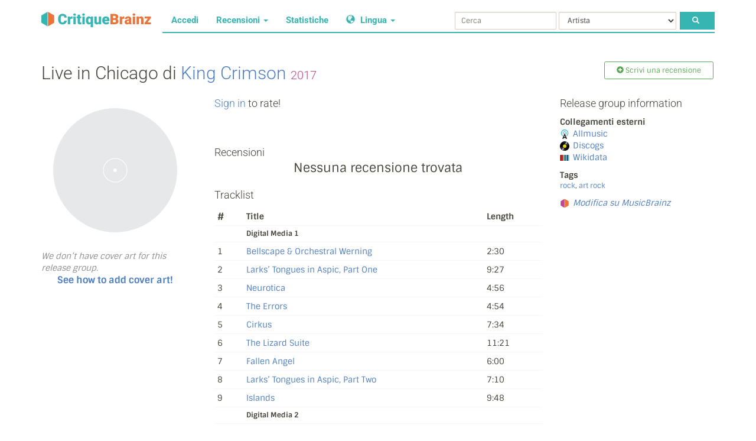

--- FILE ---
content_type: text/html; charset=utf-8
request_url: https://critiquebrainz.org/release-group/ac27088f-14b0-494b-87df-8c749d91bf44?l=it
body_size: 4769
content:

<!DOCTYPE html>
<html>

  <head>
    
    <meta charset="utf-8">
    <title>
  Release group "Live in Chicago" by King Crimson
  - CritiqueBrainz
</title>
    <meta http-equiv="X-UA-Compatible" content="IE=edge">
    <meta name="viewport" content="width=device-width, initial-scale=1">
    <link rel="icon" href="/static/images/favicon.png" type="image/x-icon"/>
    <link href="/static/build/main.ccd5bfa4ba35ecdbc69d.css" rel="stylesheet" media="screen" />
    

    
      
      <script src="/static/build/common.1a5f0ea4d7112e86624c.js"></script>
    
  </head>

  <body>

    <nav class="navbar navbar-default navbar-static-top" role="navigation">
  <div class="container">
    <!-- Brand and toggle get grouped for better mobile display -->
    <div class="navbar-header">
      <button type="button" class="navbar-toggle" data-toggle="collapse" data-target="#cb-navbar-collapse">
        <span class="sr-only">Attiva/disattiva navigazione</span>
        <span class="icon-bar"></span>
        <span class="icon-bar"></span>
        <span class="icon-bar"></span>
      </button>
      <a class="navbar-brand logo" href="/">
        <img src="/static/images/navbar_logo.svg" alt="CritiqueBrainz" />
      </a>
    </div>

    <!-- Collect the nav links, forms, and other content for toggling -->
    <div class="collapse navbar-collapse" id="cb-navbar-collapse">
      <ul class="nav navbar-nav">
         
          
            <li><a href="/login/?next=https://critiquebrainz.org/release-group/ac27088f-14b0-494b-87df-8c749d91bf44?l%3Dit">Accedi</a></li>
          
        
        <li class="dropdown">
          <a class="dropdown-toggle" data-toggle="dropdown" href="#">
            Recensioni <span class="caret"></span>
          </a>
          <ul class="dropdown-menu" role="menu">
            <li>
              <a href="/review/">
                Esplora le recensioni
              </a>
            </li>
            <li>
              <a href="/review/write/">
                Scrivi una recensione
              </a>
            </li>
          </ul>
        </li>

        <li>
          <a href="/statistics/">
            Statistiche
          </a>
        </li>

        <li class="language-selector dropdown hidden-md">
          <a class="dropdown-toggle" data-toggle="dropdown" href="#">
            <span class="glyphicon glyphicon-globe"></span> Lingua <span class="caret"></span>
          </a>
          <ul class="dropdown-menu" role="menu">
            
              <li><a href="https://critiquebrainz.org/release-group/ac27088f-14b0-494b-87df-8c749d91bf44?l=de">Deutsch</a></li>
            
              <li><a href="https://critiquebrainz.org/release-group/ac27088f-14b0-494b-87df-8c749d91bf44?l=et">Eesti</a></li>
            
              <li><a href="https://critiquebrainz.org/release-group/ac27088f-14b0-494b-87df-8c749d91bf44?l=en">English</a></li>
            
              <li><a href="https://critiquebrainz.org/release-group/ac27088f-14b0-494b-87df-8c749d91bf44?l=es">Español</a></li>
            
              <li><a href="https://critiquebrainz.org/release-group/ac27088f-14b0-494b-87df-8c749d91bf44?l=fr">Français</a></li>
            
              <li><a href="https://critiquebrainz.org/release-group/ac27088f-14b0-494b-87df-8c749d91bf44?l=hr">Hrvatski</a></li>
            
              <li><a href="https://critiquebrainz.org/release-group/ac27088f-14b0-494b-87df-8c749d91bf44?l=it">Italiano</a></li>
            
              <li><a href="https://critiquebrainz.org/release-group/ac27088f-14b0-494b-87df-8c749d91bf44?l=nl">Nederlands</a></li>
            
              <li><a href="https://critiquebrainz.org/release-group/ac27088f-14b0-494b-87df-8c749d91bf44?l=nb">Norsk bokmål</a></li>
            
              <li><a href="https://critiquebrainz.org/release-group/ac27088f-14b0-494b-87df-8c749d91bf44?l=pl">Polski</a></li>
            
              <li><a href="https://critiquebrainz.org/release-group/ac27088f-14b0-494b-87df-8c749d91bf44?l=fi">Suomi</a></li>
            
              <li><a href="https://critiquebrainz.org/release-group/ac27088f-14b0-494b-87df-8c749d91bf44?l=sv">Svenska</a></li>
            
              <li><a href="https://critiquebrainz.org/release-group/ac27088f-14b0-494b-87df-8c749d91bf44?l=ru">Русский</a></li>
            
              <li><a href="https://critiquebrainz.org/release-group/ac27088f-14b0-494b-87df-8c749d91bf44?l=he">עברית</a></li>
            
          </ul>
        </li>
      </ul>
      <form class="navbar-form navbar-right" role="search" method="GET" action="/search/">
        <div class="form-group">
          <input type="text" name="query" class="form-control input-sm" placeholder="Cerca" required>
        </div>
        <div class="form-group">
          <select id="type-selector" name="type" class="form-control input-sm">
            <optgroup label="MusicBrainz">
              <option value="artist">Artista</option>
              <option value="work">Work</option>
              <option value="label">Label</option>
              <option value="event">Evento</option>
              <option value="place">Luogo</option>
              <option value="release-group">Gruppo di pubblicazioni</option>
              <option value="recording">Recording</option>
            </optgroup>
            <optgroup label="BookBrainz">
              <option value="bb_author">Autore</option>
              <option value="bb_edition_group">Edition Group</option>
              <option value="bb_literary_work">Literary Work</option>
              <option value="bb_series">Series</option>
            </optgroup>
          </select>
        </div>
        <button type="submit" class="btn input-sm"><span class="glyphicon glyphicon-search"></span></button>
      </form>
    </div>
  </div>
</nav>

    <div class="container">

      
        
          
        
        
<div class="clearfix">
  <h2 class="pull-left">
    
    
      
        
        
      
    

    Live in Chicago di <a href="/artist/b38225b8-8e5f-42aa-bcdc-7bae5b5bdab3">King Crimson</a>

    
      <small>2017</small>
    
  </h2>
  
    
        <a id="write-review" href="/review/write/release_group/ac27088f-14b0-494b-87df-8c749d91bf44/"
            role="button" class="btn btn-success pull-right">
            <span class="glyphicon glyphicon-plus-sign"></span> Scrivi una recensione
        </a>
        

</div>

<div id="release-group-details" class="row">
  <div class="col-md-3">
    
  
  
    <img class=cover-art />
    
    <div id="mb-call-to-act" class="spotify-player" style="display:none;">
      <span class="text-muted">
        We don’t have cover art for this release group.
      </span>
      <div style="text-align:center;font-weight:bold;">
        <a style="font-size:16px"; href='https://musicbrainz.org/doc/How_to_Add_Cover_Art' rel='nofollow'>
          See how to add cover art!
        </a>
      </div>
    </div>
    <script>
      $('img').last()
        .on('error', function () {
          $(this).attr('src', "/static/images/placeholder_disc.svg");
          if ('True' == 'True')
            $("#mb-call-to-act").css('display','block');
          else
            $("#mb-call-to-cat").css('display','none');
        })
        .attr('src', 'https://coverartarchive.org/release-group/ac27088f-14b0-494b-87df-8c749d91bf44/front-500');
    </script>
  

  </div>
  <div class="col-md-6">
    
  
    <h4><a href="/login/?next=/release-group/ac27088f-14b0-494b-87df-8c749d91bf44">Sign in</a> to rate!</h4>
  

    <br/><br/>
    <h4 style="margin-bottom:0;">Recensioni</h4>
    
      <p class="lead" style="text-align: center;">Nessuna recensione trovata</p>
    

    
      <h4>Tracklist</h4>
      <table class="table table-condensed table-hover">
        <thead>
        <tr>
          <th>#</th>
          <th>Title</th>
          <th>Length</th>
        </tr>
        </thead>
        <tbody>
          
            <tr>
              <td></td>
              <td style="font-size:12px;" colspan="2">
                <b>Digital Media 1</b>
              </td>
            </tr>
            
              <tr>
                <td>1</td>
                <td>
                  <a href="/recording/f4358ad4-6c10-4eab-90e8-c120368e8683">
                    Bellscape &amp; Orchestral Werning
                  </a>
                </td>
                <td>
                  
                    2:30
                  
                </td>
              </tr>
            
              <tr>
                <td>2</td>
                <td>
                  <a href="/recording/73298012-4a92-40e5-a1ab-b11c6fd36ea2">
                    Larks’ Tongues in Aspic, Part One
                  </a>
                </td>
                <td>
                  
                    9:27
                  
                </td>
              </tr>
            
              <tr>
                <td>3</td>
                <td>
                  <a href="/recording/12f97206-b26d-4d59-93ab-a866df0ce28f">
                    Neurotica
                  </a>
                </td>
                <td>
                  
                    4:56
                  
                </td>
              </tr>
            
              <tr>
                <td>4</td>
                <td>
                  <a href="/recording/23a3b154-9053-4834-97cf-c1d16ca5ec40">
                    The Errors
                  </a>
                </td>
                <td>
                  
                    4:54
                  
                </td>
              </tr>
            
              <tr>
                <td>5</td>
                <td>
                  <a href="/recording/cd3d982f-2c1c-4b42-ab2e-72a86c90bf8b">
                    Cirkus
                  </a>
                </td>
                <td>
                  
                    7:34
                  
                </td>
              </tr>
            
              <tr>
                <td>6</td>
                <td>
                  <a href="/recording/67eda9a8-162e-4f81-9739-606259072f4c">
                    The Lizard Suite
                  </a>
                </td>
                <td>
                  
                    11:21
                  
                </td>
              </tr>
            
              <tr>
                <td>7</td>
                <td>
                  <a href="/recording/8fee9a71-edd6-462f-8a94-4287dc6f3cf2">
                    Fallen Angel
                  </a>
                </td>
                <td>
                  
                    6:00
                  
                </td>
              </tr>
            
              <tr>
                <td>8</td>
                <td>
                  <a href="/recording/2fb213c4-7519-45ab-a696-d7948061b968">
                    Larks’ Tongues in Aspic, Part Two
                  </a>
                </td>
                <td>
                  
                    7:10
                  
                </td>
              </tr>
            
              <tr>
                <td>9</td>
                <td>
                  <a href="/recording/2b787804-3398-416c-a399-e7627ebe29b9">
                    Islands
                  </a>
                </td>
                <td>
                  
                    9:48
                  
                </td>
              </tr>
            
          
            <tr>
              <td></td>
              <td style="font-size:12px;" colspan="2">
                <b>Digital Media 2</b>
              </td>
            </tr>
            
              <tr>
                <td>1</td>
                <td>
                  <a href="/recording/8f5248c8-c900-4e10-a77f-b0aa6fd381b4">
                    Pictures of a City
                  </a>
                </td>
                <td>
                  
                    10:00
                  
                </td>
              </tr>
            
              <tr>
                <td>2</td>
                <td>
                  <a href="/recording/865416b0-3598-4bee-9441-8e38a7b8ce5e">
                    Indiscipline
                  </a>
                </td>
                <td>
                  
                    8:02
                  
                </td>
              </tr>
            
              <tr>
                <td>3</td>
                <td>
                  <a href="/recording/bfcd13c8-018a-4680-be33-080d9bec629a">
                    The Construcktion of Light
                  </a>
                </td>
                <td>
                  
                    6:20
                  
                </td>
              </tr>
            
              <tr>
                <td>4</td>
                <td>
                  <a href="/recording/1a38d4ab-7ca5-42b1-8a8e-dd80123e3700">
                    Easy Money
                  </a>
                </td>
                <td>
                  
                    9:33
                  
                </td>
              </tr>
            
              <tr>
                <td>5</td>
                <td>
                  <a href="/recording/ac635303-7481-4590-9955-9113c5332bda">
                    The Letters
                  </a>
                </td>
                <td>
                  
                    6:45
                  
                </td>
              </tr>
            
              <tr>
                <td>6</td>
                <td>
                  <a href="/recording/5289e60d-9ae9-4bc8-9970-0c205c27dfff">
                    Interlude
                  </a>
                </td>
                <td>
                  
                    2:24
                  
                </td>
              </tr>
            
              <tr>
                <td>7</td>
                <td>
                  <a href="/recording/59f27bed-58f3-44f8-8b4c-f2368a306125">
                    Meltdown
                  </a>
                </td>
                <td>
                  
                    4:23
                  
                </td>
              </tr>
            
              <tr>
                <td>8</td>
                <td>
                  <a href="/recording/c96cb98b-8f4f-49e2-bef3-471187a78110">
                    Radical Action II
                  </a>
                </td>
                <td>
                  
                    2:28
                  
                </td>
              </tr>
            
              <tr>
                <td>9</td>
                <td>
                  <a href="/recording/d5c97486-d663-47b1-9d7c-a4bba4aad677">
                    Level Five
                  </a>
                </td>
                <td>
                  
                    7:04
                  
                </td>
              </tr>
            
              <tr>
                <td>10</td>
                <td>
                  <a href="/recording/7818297a-3632-44a7-8103-40eb0537be72">
                    Starless
                  </a>
                </td>
                <td>
                  
                    14:55
                  
                </td>
              </tr>
            
              <tr>
                <td>11</td>
                <td>
                  <a href="/recording/ca58b936-f14b-488a-a1c9-56396c479d6f">
                    Heroes
                  </a>
                </td>
                <td>
                  
                    4:29
                  
                </td>
              </tr>
            
              <tr>
                <td>12</td>
                <td>
                  <a href="/recording/37a5e4fc-00fd-4aa0-bd34-bb80de6d2f64">
                    21st Century Schizoid Man
                  </a>
                </td>
                <td>
                  
                    15:55
                  
                </td>
              </tr>
            
          
        </tbody>
      </table>
      
        <em class="text-muted small">
          This is a tracklist from one of the releases.
          <a href="https://musicbrainz.org/release-group/ac27088f-14b0-494b-87df-8c749d91bf44">See all releases on MusicBrainz</a>.
        </em>
      
    
  </div>

  <div class="col-md-3">
    <h4>Release group information</h4>
    
    <p>
      
    </p>
    
    
      <b>Collegamenti esterni</b>
      <ul class="list-unstyled external-links">
        
          <li class="clearfix">
            <div class="favicon-container">
              
                <img src="/static/favicons/allmusic-16.png" />
              
            </div>
            <a href="https://www.allmusic.com/album/mw0003102844">Allmusic</a>
            
          </li>
        
          <li class="clearfix">
            <div class="favicon-container">
              
                <img src="/static/favicons/discogs-16.png" />
              
            </div>
            <a href="https://www.discogs.com/master/1343890">Discogs</a>
            
          </li>
        
          <li class="clearfix">
            <div class="favicon-container">
              
                <img src="/static/favicons/wikidata-16.png" />
              
            </div>
            <a href="https://www.wikidata.org/wiki/Q43170293">Wikidata</a>
            
          </li>
        
      </ul>
    

    <b>Tags</b>
    <div class="tags">
      
  
    
    <a href="https://musicbrainz.org/tag/rock">rock</a>,
      
    
    <a href="https://musicbrainz.org/tag/art rock">art rock</a>
    
  

    </div>

    <div class="external-links">
      <div class="favicon-container"><img src="/static/favicons/musicbrainz-16.svg" /></div>
      <a href="https://musicbrainz.org/release-group/ac27088f-14b0-494b-87df-8c749d91bf44"><em>Modifica su MusicBrainz</em></a>
    </div>
  </div>
</div>

      
      <div class="clearfix"></div>

      

<section class="footer">
  <hr />
  <div class="row footer-links">
    <div class="col-sm-12 col-md-6">
      <h3>
        <img src="/static/images/logo_text.svg" alt="CritiqueBrainz" width="250">
      </h3>
      <br>
      <p>
        CritiqueBrainz is a repository for Creative Commons licensed music and book reviews. It is based on data from MusicBrainz and BookBrainz, open music and book encyclopedias.
      </p>
      <ul class="list-unstyled">
        <li>
          Chat with us: <a href="https://musicbrainz.org/doc/Communication/ChatBrainz">Matrix, IRC, Discord</a>
        </li>
      </ul>
    </div>
    <br>
    <div class="col-xs-12 col-sm-4 col-md-2">
      <h3>About</h3>
      <ul class="list-unstyled">
        <li>
          <i class="glyphicon glyphicon-menu-right"></i>
          <a href="/about">The project</a>
        </li>
        <li>
          <i class="glyphicon glyphicon-menu-right"></i>
          <a href="/review/write/">Scrivi una recensione</a>
        </li>
        <li>
          <i class="glyphicon glyphicon-menu-right"></i>
          <a href="https://blog.musicbrainz.org/tag/critiquebrainz/">Blog</a>
        </li>
        <li>
          <i class="glyphicon glyphicon-menu-right"></i>
          <a href="/moderators/">Moderatori</a>
        </li>
        <li>
          <i class="glyphicon glyphicon-menu-right"></i>
          <a href="/log/">Registro di moderazione</a>
        </li>
      </ul>
    </div>
    <div class="col-xs-12 col-sm-4 col-md-2">
      <h3>Fellow Projects</h3>
      <ul class="list-unstyled">
        <li>
          <i class="glyphicon glyphicon-menu-right"></i>
          <a href="https://musicbrainz.org/" target="_blank"
            rel="noopener noreferrer">MusicBrainz</a>
        </li>
        <li>
          <i class="glyphicon glyphicon-menu-right"></i>
          <a href="https://bookbrainz.org/" target="_blank"
            rel="noopener noreferrer">BookBrainz</a>
        </li>
        <li class="item-list-a">
          <i class="glyphicon glyphicon-menu-right"></i>
          <a href="https://listenbrainz.org/" target="_blank"
            rel="noopener noreferrer">ListenBrainz</a>
        </li>
        <li>
          <i class="glyphicon glyphicon-menu-right"></i>
          <a href="https://picard.musicbrainz.org/" target="_blank"
            rel="noopener noreferrer">Picard</a>
        </li>
      </ul>
    </div>
    <div class="col-xs-12 col-sm-4 col-md-2">
      <h3>Sviluppatori</h3>
      <ul class="list-unstyled">
        <li>
          <i class="glyphicon glyphicon-menu-right"></i>
          <a href="https://critiquebrainz.readthedocs.io">Documentation</a>
        </li>
        <li>
          <i class="glyphicon glyphicon-menu-right"></i>
          <a href="https://critiquebrainz.readthedocs.io/api.html">API web</a>
        </li>
        <li>
          <i class="glyphicon glyphicon-menu-right"></i>
          <a href="https://github.com/metabrainz/critiquebrainz">Codice sorgente</a>
        </li>
        <li>
          <i class="glyphicon glyphicon-menu-right"></i>
          <a href="http://ftp.musicbrainz.org/pub/musicbrainz/critiquebrainz/">Dump di dati</a>
        </li>
      </ul>
    </div>
  </div>
  <div class="row center-p section-line footer-credits">
    <div class="footer-source-link">
      <p>
        OSS Geek? <a href="https://github.com/metabrainz/critiquebrainz">Contribute Here</a>
      </p>
    </div>
    <div class="footer-foundation">
      <p>
        
        Brought to you by <img src="/static/images/metabrainz-icon-detail.svg"
          alt="MetaBrainz" width="30" height="30"> <span> MetaBrainz Foundation </span>
      </p>
    </div>
    <div class="footer-ticket-link">
      <p>
        Found an Issue? <a href="https://tickets.metabrainz.org/browse/CB">Report Here</a>
      </p>
    </div>
  </div>
</section>

    </div>

    
    
<link rel="stylesheet" href="/static/build/wysiwyg-editor.20a0155ffa6c6c41acf6.css"/>
<script>
    $(document).ready(function () {
        $("#ratestars").click(function (e) {
            // only submit rating form when user clicks on <i></i> tag (see generated HTML for rating stars on this page)
            if (e.target.tagName === 'I') {
                $("#rating-form").submit();
            }
        });
    });
</script>
<script src="/static/build/rating.e71b2920c95c273f37ca.js"></script>



  </body>
</html>

--- FILE ---
content_type: text/css; charset=utf-8
request_url: https://critiquebrainz.org/static/build/wysiwyg-editor.20a0155ffa6c6c41acf6.css
body_size: 3177
content:
/**
 * easymde v2.18.0
 * Copyright Jeroen Akkerman
 * @link https://github.com/ionaru/easy-markdown-editor
 * @license MIT
 */
.CodeMirror {
  font-family: monospace;
  height: 300px;
  color: #000;
  direction: ltr;
}
.CodeMirror-lines {
  padding: 4px 0;
}
.CodeMirror pre.CodeMirror-line,
.CodeMirror pre.CodeMirror-line-like {
  padding: 0 4px;
}
.CodeMirror-gutter-filler,
.CodeMirror-scrollbar-filler {
  background-color: #fff;
}
.CodeMirror-gutters {
  border-right: 1px solid #ddd;
  background-color: #f7f7f7;
  white-space: nowrap;
}
.CodeMirror-linenumber {
  padding: 0 3px 0 5px;
  min-width: 20px;
  text-align: right;
  color: #999;
  white-space: nowrap;
}
.CodeMirror-guttermarker {
  color: #000;
}
.CodeMirror-guttermarker-subtle {
  color: #999;
}
.CodeMirror-cursor {
  border-left: 1px solid #000;
  border-right: none;
  width: 0;
}
.CodeMirror div.CodeMirror-secondarycursor {
  border-left: 1px solid silver;
}
.cm-fat-cursor .CodeMirror-cursor {
  width: auto;
  border: 0!important;
  background: #7e7;
}
.cm-fat-cursor div.CodeMirror-cursors {
  z-index: 1;
}
.cm-fat-cursor .CodeMirror-line::selection,
.cm-fat-cursor .CodeMirror-line > span::selection,
.cm-fat-cursor .CodeMirror-line > span > span::selection {
  background: 0 0;
}
.cm-fat-cursor .CodeMirror-line::-moz-selection,
.cm-fat-cursor .CodeMirror-line > span::-moz-selection,
.cm-fat-cursor .CodeMirror-line > span > span::-moz-selection {
  background: 0 0;
}
.cm-fat-cursor {
  caret-color: transparent;
}
@-moz-keyframes blink {
  50% {
    background-color: transparent;
  }
}
@-webkit-keyframes blink {
  50% {
    background-color: transparent;
  }
}
@keyframes blink {
  50% {
    background-color: transparent;
  }
}
.cm-tab {
  display: inline-block;
  text-decoration: inherit;
}
.CodeMirror-rulers {
  position: absolute;
  left: 0;
  right: 0;
  top: -50px;
  bottom: 0;
  overflow: hidden;
}
.CodeMirror-ruler {
  border-left: 1px solid #ccc;
  top: 0;
  bottom: 0;
  position: absolute;
}
.cm-s-default .cm-header {
  color: #00f;
}
.cm-s-default .cm-quote {
  color: #090;
}
.cm-negative {
  color: #d44;
}
.cm-positive {
  color: #292;
}
.cm-header,
.cm-strong {
  font-weight: 700;
}
.cm-em {
  font-style: italic;
}
.cm-link {
  text-decoration: underline;
}
.cm-strikethrough {
  text-decoration: line-through;
}
.cm-s-default .cm-keyword {
  color: #708;
}
.cm-s-default .cm-atom {
  color: #219;
}
.cm-s-default .cm-number {
  color: #164;
}
.cm-s-default .cm-def {
  color: #00f;
}
.cm-s-default .cm-variable-2 {
  color: #05a;
}
.cm-s-default .cm-type,
.cm-s-default .cm-variable-3 {
  color: #085;
}
.cm-s-default .cm-comment {
  color: #a50;
}
.cm-s-default .cm-string {
  color: #a11;
}
.cm-s-default .cm-string-2 {
  color: #f50;
}
.cm-s-default .cm-meta {
  color: #555;
}
.cm-s-default .cm-qualifier {
  color: #555;
}
.cm-s-default .cm-builtin {
  color: #30a;
}
.cm-s-default .cm-bracket {
  color: #997;
}
.cm-s-default .cm-tag {
  color: #170;
}
.cm-s-default .cm-attribute {
  color: #00c;
}
.cm-s-default .cm-hr {
  color: #999;
}
.cm-s-default .cm-link {
  color: #00c;
}
.cm-s-default .cm-error {
  color: red;
}
.cm-invalidchar {
  color: red;
}
.CodeMirror-composing {
  border-bottom: 2px solid;
}
div.CodeMirror span.CodeMirror-matchingbracket {
  color: #0b0;
}
div.CodeMirror span.CodeMirror-nonmatchingbracket {
  color: #a22;
}
.CodeMirror-matchingtag {
  background: rgba(255, 150, 0, 0.3);
}
.CodeMirror-activeline-background {
  background: #e8f2ff;
}
.CodeMirror {
  position: relative;
  overflow: hidden;
  background: #fff;
}
.CodeMirror-scroll {
  overflow: scroll!important;
  margin-bottom: -50px;
  margin-right: -50px;
  padding-bottom: 50px;
  height: 100%;
  outline: 0;
  position: relative;
  z-index: 0;
}
.CodeMirror-sizer {
  position: relative;
  border-right: 50px solid transparent;
}
.CodeMirror-gutter-filler,
.CodeMirror-hscrollbar,
.CodeMirror-scrollbar-filler,
.CodeMirror-vscrollbar {
  position: absolute;
  z-index: 6;
  display: none;
  outline: 0;
}
.CodeMirror-vscrollbar {
  right: 0;
  top: 0;
  overflow-x: hidden;
  overflow-y: scroll;
}
.CodeMirror-hscrollbar {
  bottom: 0;
  left: 0;
  overflow-y: hidden;
  overflow-x: scroll;
}
.CodeMirror-scrollbar-filler {
  right: 0;
  bottom: 0;
}
.CodeMirror-gutter-filler {
  left: 0;
  bottom: 0;
}
.CodeMirror-gutters {
  position: absolute;
  left: 0;
  top: 0;
  min-height: 100%;
  z-index: 3;
}
.CodeMirror-gutter {
  white-space: normal;
  height: 100%;
  display: inline-block;
  vertical-align: top;
  margin-bottom: -50px;
}
.CodeMirror-gutter-wrapper {
  position: absolute;
  z-index: 4;
  background: 0 0!important;
  border: none !important;
}
.CodeMirror-gutter-background {
  position: absolute;
  top: 0;
  bottom: 0;
  z-index: 4;
}
.CodeMirror-gutter-elt {
  position: absolute;
  cursor: default;
  z-index: 4;
}
.CodeMirror-gutter-wrapper ::selection {
  background-color: transparent;
}
.CodeMirror-gutter-wrapper ::-moz-selection {
  background-color: transparent;
}
.CodeMirror-lines {
  cursor: text;
  min-height: 1px;
}
.CodeMirror pre.CodeMirror-line,
.CodeMirror pre.CodeMirror-line-like {
  -moz-border-radius: 0;
  -webkit-border-radius: 0;
  border-radius: 0;
  border-width: 0;
  background: 0 0;
  font-family: inherit;
  font-size: inherit;
  margin: 0;
  white-space: pre;
  word-wrap: normal;
  line-height: inherit;
  color: inherit;
  z-index: 2;
  position: relative;
  overflow: visible;
  -webkit-tap-highlight-color: transparent;
  -webkit-font-variant-ligatures: contextual;
  font-variant-ligatures: contextual;
}
.CodeMirror-wrap pre.CodeMirror-line,
.CodeMirror-wrap pre.CodeMirror-line-like {
  word-wrap: break-word;
  white-space: pre-wrap;
  word-break: normal;
}
.CodeMirror-linebackground {
  position: absolute;
  left: 0;
  right: 0;
  top: 0;
  bottom: 0;
  z-index: 0;
}
.CodeMirror-linewidget {
  position: relative;
  z-index: 2;
  padding: 0.1px;
}
.CodeMirror-rtl pre {
  direction: rtl;
}
.CodeMirror-code {
  outline: 0;
}
.CodeMirror-gutter,
.CodeMirror-gutters,
.CodeMirror-linenumber,
.CodeMirror-scroll,
.CodeMirror-sizer {
  -moz-box-sizing: content-box;
  box-sizing: content-box;
}
.CodeMirror-measure {
  position: absolute;
  width: 100%;
  height: 0;
  overflow: hidden;
  visibility: hidden;
}
.CodeMirror-cursor {
  position: absolute;
  pointer-events: none;
}
.CodeMirror-measure pre {
  position: static;
}
div.CodeMirror-cursors {
  visibility: hidden;
  position: relative;
  z-index: 3;
}
div.CodeMirror-dragcursors {
  visibility: visible;
}
.CodeMirror-focused div.CodeMirror-cursors {
  visibility: visible;
}
.CodeMirror-selected {
  background: #d9d9d9;
}
.CodeMirror-focused .CodeMirror-selected {
  background: #d7d4f0;
}
.CodeMirror-crosshair {
  cursor: crosshair;
}
.CodeMirror-line::selection,
.CodeMirror-line > span::selection,
.CodeMirror-line > span > span::selection {
  background: #d7d4f0;
}
.CodeMirror-line::-moz-selection,
.CodeMirror-line > span::-moz-selection,
.CodeMirror-line > span > span::-moz-selection {
  background: #d7d4f0;
}
.cm-searching {
  background-color: #ffa;
  background-color: rgba(255, 255, 0, 0.4);
}
.cm-force-border {
  padding-right: 0.1px;
}
@media print {
  .CodeMirror div.CodeMirror-cursors {
    visibility: hidden;
  }
}
.cm-tab-wrap-hack:after {
  content: '';
}
span.CodeMirror-selectedtext {
  background: 0 0;
}
.EasyMDEContainer {
  display: block;
}
.CodeMirror-rtl pre {
  direction: rtl;
}
.EasyMDEContainer.sided--no-fullscreen {
  display: flex;
  flex-direction: row;
  flex-wrap: wrap;
}
.EasyMDEContainer .CodeMirror {
  box-sizing: border-box;
  height: auto;
  border: 1px solid #ced4da;
  border-bottom-left-radius: 4px;
  border-bottom-right-radius: 4px;
  padding: 10px;
  font: inherit;
  z-index: 0;
  word-wrap: break-word;
}
.EasyMDEContainer .CodeMirror-scroll {
  cursor: text;
}
.EasyMDEContainer .CodeMirror-fullscreen {
  background: #fff;
  position: fixed!important;
  top: 50px;
  left: 0;
  right: 0;
  bottom: 0;
  height: auto;
  z-index: 8;
  border-right: none!important;
  border-bottom-right-radius: 0 !important;
}
.EasyMDEContainer .CodeMirror-sided {
  width: 50% !important;
}
.EasyMDEContainer.sided--no-fullscreen .CodeMirror-sided {
  border-right: none!important;
  border-bottom-right-radius: 0;
  position: relative;
  flex: 1 1 auto;
}
.EasyMDEContainer .CodeMirror-placeholder {
  opacity: 0.5;
}
.EasyMDEContainer .CodeMirror-focused .CodeMirror-selected {
  background: #d9d9d9;
}
.editor-toolbar {
  position: relative;
  -webkit-user-select: none;
  -moz-user-select: none;
  -ms-user-select: none;
  -o-user-select: none;
  user-select: none;
  padding: 9px 10px;
  border-top: 1px solid #ced4da;
  border-left: 1px solid #ced4da;
  border-right: 1px solid #ced4da;
  border-top-left-radius: 4px;
  border-top-right-radius: 4px;
}
.editor-toolbar.fullscreen {
  width: 100%;
  height: 50px;
  padding-top: 10px;
  padding-bottom: 10px;
  box-sizing: border-box;
  background: #fff;
  border: 0;
  position: fixed;
  top: 0;
  left: 0;
  opacity: 1;
  z-index: 9;
}
.editor-toolbar.fullscreen::before {
  width: 20px;
  height: 50px;
  background: -moz-linear-gradient(left, #fff 0, rgba(255, 255, 255, 0) 100%);
  background: -webkit-gradient(linear, left top, right top, color-stop(0, #fff), color-stop(100%, rgba(255, 255, 255, 0)));
  background: -webkit-linear-gradient(left, #fff 0, rgba(255, 255, 255, 0) 100%);
  background: -o-linear-gradient(left, #fff 0, rgba(255, 255, 255, 0) 100%);
  background: -ms-linear-gradient(left, #fff 0, rgba(255, 255, 255, 0) 100%);
  background: linear-gradient(to right, #fff 0, rgba(255, 255, 255, 0) 100%);
  position: fixed;
  top: 0;
  left: 0;
  margin: 0;
  padding: 0;
}
.editor-toolbar.fullscreen::after {
  width: 20px;
  height: 50px;
  background: -moz-linear-gradient(left, rgba(255, 255, 255, 0) 0, #fff 100%);
  background: -webkit-gradient(linear, left top, right top, color-stop(0, rgba(255, 255, 255, 0)), color-stop(100%, #fff));
  background: -webkit-linear-gradient(left, rgba(255, 255, 255, 0) 0, #fff 100%);
  background: -o-linear-gradient(left, rgba(255, 255, 255, 0) 0, #fff 100%);
  background: -ms-linear-gradient(left, rgba(255, 255, 255, 0) 0, #fff 100%);
  background: linear-gradient(to right, rgba(255, 255, 255, 0) 0, #fff 100%);
  position: fixed;
  top: 0;
  right: 0;
  margin: 0;
  padding: 0;
}
.EasyMDEContainer.sided--no-fullscreen .editor-toolbar {
  width: 100%;
}
.editor-toolbar .easymde-dropdown,
.editor-toolbar button {
  background: 0 0;
  display: inline-block;
  text-align: center;
  text-decoration: none!important;
  height: 30px;
  margin: 0;
  padding: 0;
  border: 1px solid transparent;
  border-radius: 3px;
  cursor: pointer;
}
.editor-toolbar button {
  font-weight: 700;
  min-width: 30px;
  padding: 0 6px;
  white-space: nowrap;
}
.editor-toolbar button.active,
.editor-toolbar button:hover {
  background: #fcfcfc;
  border-color: #95a5a6;
}
.editor-toolbar i.separator {
  display: inline-block;
  width: 0;
  border-left: 1px solid #d9d9d9;
  border-right: 1px solid #fff;
  color: transparent;
  text-indent: -10px;
  margin: 0 6px;
}
.editor-toolbar button:after {
  font-family: Arial, "Helvetica Neue", Helvetica, sans-serif;
  font-size: 65%;
  vertical-align: text-bottom;
  position: relative;
  top: 2px;
}
.editor-toolbar button.heading-1:after {
  content: "1";
}
.editor-toolbar button.heading-2:after {
  content: "2";
}
.editor-toolbar button.heading-3:after {
  content: "3";
}
.editor-toolbar button.heading-bigger:after {
  content: "▲";
}
.editor-toolbar button.heading-smaller:after {
  content: "▼";
}
.editor-toolbar.disabled-for-preview button:not(.no-disable) {
  opacity: 0.6;
  pointer-events: none;
}
@media only screen and (max-width: 700px) {
  .editor-toolbar i.no-mobile {
    display: none;
  }
}
.editor-statusbar {
  padding: 8px 10px;
  font-size: 12px;
  color: #959694;
  text-align: right;
}
.EasyMDEContainer.sided--no-fullscreen .editor-statusbar {
  width: 100%;
}
.editor-statusbar span {
  display: inline-block;
  min-width: 4em;
  margin-left: 1em;
}
.editor-statusbar .lines:before {
  content: 'lines: ';
}
.editor-statusbar .words:before {
  content: 'words: ';
}
.editor-statusbar .characters:before {
  content: 'characters: ';
}
.editor-preview-full {
  position: absolute;
  width: 100%;
  height: 100%;
  top: 0;
  left: 0;
  z-index: 7;
  overflow: auto;
  display: none;
  box-sizing: border-box;
}
.editor-preview-side {
  position: fixed;
  bottom: 0;
  width: 50%;
  top: 50px;
  right: 0;
  z-index: 9;
  overflow: auto;
  display: none;
  box-sizing: border-box;
  border: 1px solid #ddd;
  word-wrap: break-word;
}
.editor-preview-active-side {
  display: block;
}
.EasyMDEContainer.sided--no-fullscreen .editor-preview-active-side {
  flex: 1 1 auto;
  height: auto;
  position: static;
}
.editor-preview-active {
  display: block;
}
.editor-preview {
  padding: 10px;
  background: #fafafa;
}
.editor-preview > p {
  margin-top: 0;
}
.editor-preview pre {
  background: #eee;
  margin-bottom: 10px;
}
.editor-preview table td,
.editor-preview table th {
  border: 1px solid #ddd;
  padding: 5px;
}
.cm-s-easymde .cm-tag {
  color: #63a35c;
}
.cm-s-easymde .cm-attribute {
  color: #795da3;
}
.cm-s-easymde .cm-string {
  color: #183691;
}
.cm-s-easymde .cm-header-1 {
  font-size: calc(1.375rem + 1.5vw);
}
.cm-s-easymde .cm-header-2 {
  font-size: calc(1.325rem + 0.9vw);
}
.cm-s-easymde .cm-header-3 {
  font-size: calc(1.3rem + 0.6vw);
}
.cm-s-easymde .cm-header-4 {
  font-size: calc(1.275rem + 0.3vw);
}
.cm-s-easymde .cm-header-5 {
  font-size: 1.25rem;
}
.cm-s-easymde .cm-header-6 {
  font-size: 1rem;
}
.cm-s-easymde .cm-header-1,
.cm-s-easymde .cm-header-2,
.cm-s-easymde .cm-header-3,
.cm-s-easymde .cm-header-4,
.cm-s-easymde .cm-header-5,
.cm-s-easymde .cm-header-6 {
  margin-bottom: 0.5rem;
  line-height: 1.2;
}
.cm-s-easymde .cm-comment {
  background: rgba(0, 0, 0, 0.05);
  border-radius: 2px;
}
.cm-s-easymde .cm-link {
  color: #7f8c8d;
}
.cm-s-easymde .cm-url {
  color: #aab2b3;
}
.cm-s-easymde .cm-quote {
  color: #7f8c8d;
  font-style: italic;
}
.editor-toolbar .easymde-dropdown {
  position: relative;
  background: linear-gradient(to bottom right, #fff 0, #fff 84%, #333 50%, #333 100%);
  border-radius: 0;
  border: 1px solid #fff;
}
.editor-toolbar .easymde-dropdown:hover {
  background: linear-gradient(to bottom right, #fff 0, #fff 84%, #333 50%, #333 100%);
}
.easymde-dropdown-content {
  display: block;
  visibility: hidden;
  position: absolute;
  background-color: #f9f9f9;
  box-shadow: 0 8px 16px 0 rgba(0, 0, 0, 0.2);
  padding: 8px;
  z-index: 2;
  top: 30px;
}
.easymde-dropdown:active .easymde-dropdown-content,
.easymde-dropdown:focus .easymde-dropdown-content,
.easymde-dropdown:focus-within .easymde-dropdown-content {
  visibility: visible;
}
.easymde-dropdown-content button {
  display: block;
}
span[data-img-src]::after {
  content: '';
  background-image: var(--bg-image);
  display: block;
  max-height: 100%;
  max-width: 100%;
  background-size: contain;
  height: 0;
  padding-top: var(--height);
  width: var(--width);
  background-repeat: no-repeat;
}
.CodeMirror .cm-spell-error:not(.cm-url):not(.cm-comment):not(.cm-tag):not(.cm-word) {
  background: rgba(255, 0, 0, 0.15);
}



--- FILE ---
content_type: image/svg+xml; charset=utf-8
request_url: https://critiquebrainz.org/static/images/placeholder_disc.svg
body_size: 193
content:
<?xml version="1.0" encoding="utf-8"?>
<!DOCTYPE svg PUBLIC "-//W3C//DTD SVG 1.1//EN" "http://www.w3.org/Graphics/SVG/1.1/DTD/svg11.dtd">
<svg version="1.1" id="Livello_1" xmlns="http://www.w3.org/2000/svg" xmlns:xlink="http://www.w3.org/1999/xlink" x="0px" y="0px" xml:space="preserve" height="250px" width="250px">
  <circle cx="125" cy="125" r="105" fill="#E7E8E9" />
  <circle cx="125" cy="125" r="20" fill="#E7E8E9" stroke="white" stroke-width="1.1" />
  <circle cx="125" cy="125" r="3" fill="white" />
</svg>


--- FILE ---
content_type: image/svg+xml; charset=utf-8
request_url: https://critiquebrainz.org/static/favicons/musicbrainz-16.svg
body_size: 563
content:
<?xml version="1.0" encoding="utf-8"?>
<!-- Generator: Adobe Illustrator 16.0.0, SVG Export Plug-In . SVG Version: 6.00 Build 0)  -->
<!DOCTYPE svg PUBLIC "-//W3C//DTD SVG 1.1//EN" "http://www.w3.org/Graphics/SVG/1.1/DTD/svg11.dtd" [
	<!ENTITY ns_extend "http://ns.adobe.com/Extensibility/1.0/">
	<!ENTITY ns_ai "http://ns.adobe.com/AdobeIllustrator/10.0/">
	<!ENTITY ns_graphs "http://ns.adobe.com/Graphs/1.0/">
	<!ENTITY ns_vars "http://ns.adobe.com/Variables/1.0/">
	<!ENTITY ns_imrep "http://ns.adobe.com/ImageReplacement/1.0/">
	<!ENTITY ns_sfw "http://ns.adobe.com/SaveForWeb/1.0/">
	<!ENTITY ns_custom "http://ns.adobe.com/GenericCustomNamespace/1.0/">
	<!ENTITY ns_adobe_xpath "http://ns.adobe.com/XPath/1.0/">
]>
<svg version="1.1" id="Layer_1" xmlns:x="&ns_extend;" xmlns:i="&ns_ai;" xmlns:graph="&ns_graphs;"
	 xmlns="http://www.w3.org/2000/svg" xmlns:xlink="http://www.w3.org/1999/xlink" x="0px" y="0px" width="16px" height="16px"
	 viewBox="0 0 27 30" enable-background="new 0 0 27 30" xml:space="preserve">
<metadata>
	<sfw  xmlns="&ns_sfw;">
		<slices></slices>
		<sliceSourceBounds  height="28" width="25" y="-914" x="2963" bottomLeftOrigin="true"></sliceSourceBounds>
	</sfw>
</metadata>
<g>
</g>
<g>
	<g>
		<polygon fill="#BA478F" points="13,1 1,8 1,22 13,29 		"/>
		<polygon fill="#EB743B" points="14,1 26,8 26,22 14,29 		"/>
	</g>
</g>
</svg>
